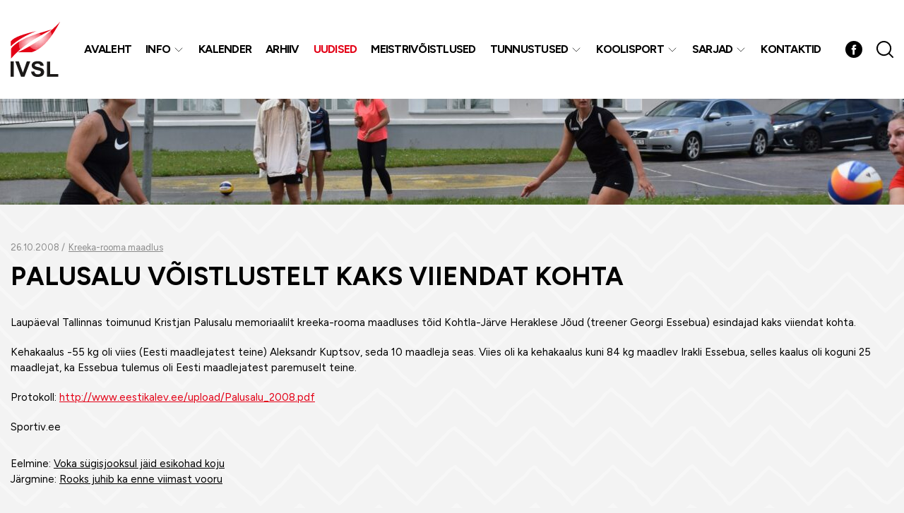

--- FILE ---
content_type: application/javascript
request_url: https://sportiv.ee/wp-content/themes/sportiv/theme/js/browser-update.js?ver=1.0.3
body_size: 48
content:
var $buoop = {required:{e:-5,f:-3,o:-3,s:-1,c:-3},insecure:true,unsupported:true,api:2020.10 };
function $buo_f(){
    var e = document.createElement("script");
    e.src = "//browser-update.org/update.min.js";
    document.body.appendChild(e);
};
try {document.addEventListener("DOMContentLoaded", $buo_f,false)}
catch(e){window.attachEvent("onload", $buo_f)}